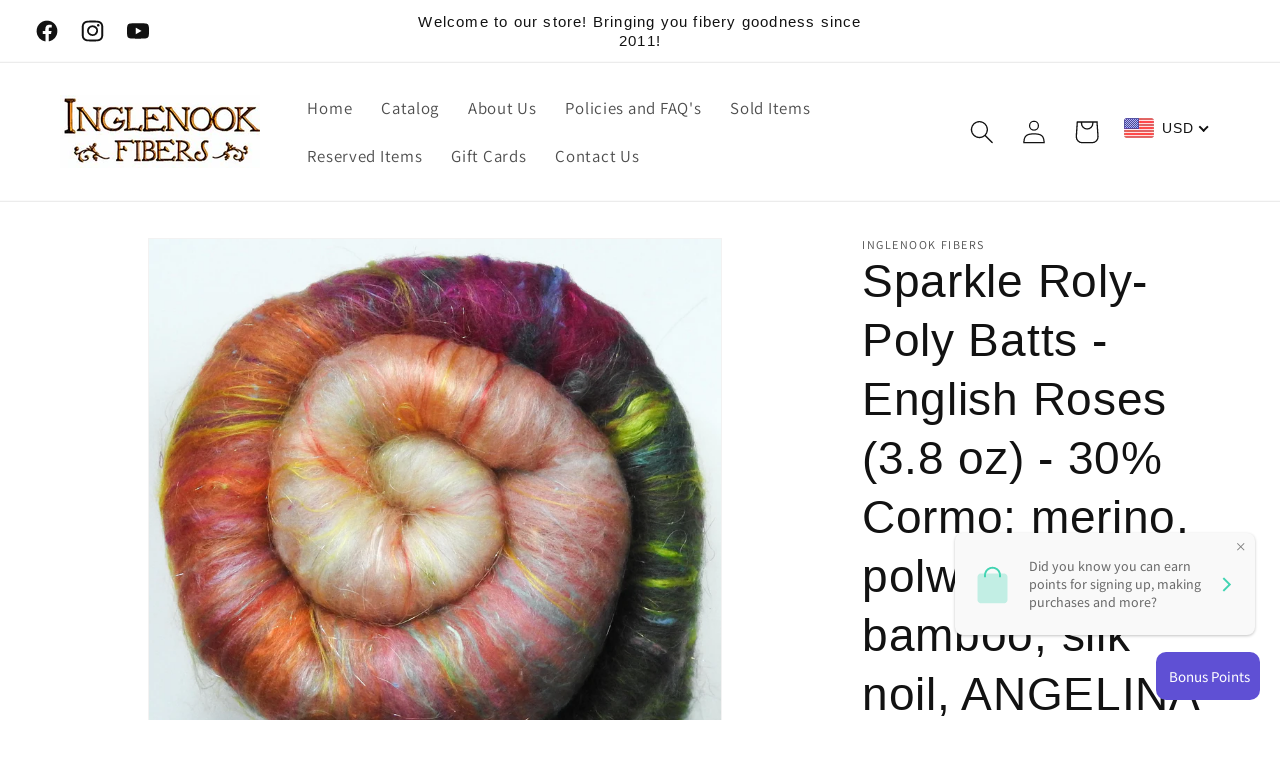

--- FILE ---
content_type: text/html; charset=UTF-8
request_url: https://gravity-apps.com/cmspro/timenow.php?1769207685
body_size: 41
content:
1769204084

--- FILE ---
content_type: text/html; charset=UTF-8
request_url: https://gravity-apps.com/cmspro/timenow.php?1769207685
body_size: 41
content:
1769204084